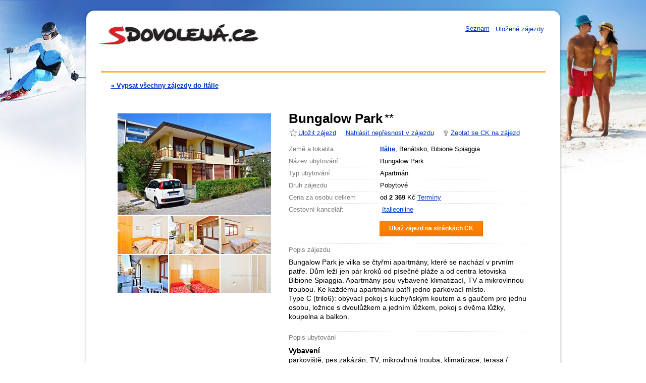

--- FILE ---
content_type: text/html; charset=UTF-8
request_url: https://sdovolena.seznam.cz/detail-zajezdu/italie/bungalow-park/565541
body_size: 32756
content:

	<!DOCTYPE html>

	<html>
		<head profile="https://purl.org/uF/hCard/1.0/ https://purl.org/uF/hCalendar/1.0/">
			<meta http-equiv="Content-Type" content="text/html; charset=utf-8" />
<meta name="apple-mobile-web-app-title" content="Sdovolená.cz" />


	<link rel="stylesheet" href="/css/userweb.css?18" type="text/css" media="all" />

<link rel="stylesheet" href="/css/userweb-print.css?18" type="text/css" media="print" />

<link rel="shortcut icon" href="/img/favicons/favicon.ico"/>
<link rel="apple-touch-icon" sizes="57x57" href="/img/favicons/apple-touch-icon-57x57.png">
<link rel="apple-touch-icon" sizes="60x60" href="/img/favicons/apple-touch-icon-60x60.png">
<link rel="apple-touch-icon" sizes="72x72" href="/img/favicons/apple-touch-icon-72x72.png">
<link rel="apple-touch-icon" sizes="76x76" href="/img/favicons/apple-touch-icon-76x76.png">
<link rel="apple-touch-icon" sizes="114x114" href="/img/favicons/apple-touch-icon-114x114.png">
<link rel="apple-touch-icon" sizes="120x120" href="/img/favicons/apple-touch-icon-120x120.png">
<link rel="apple-touch-icon" sizes="144x144" href="/img/favicons/apple-touch-icon-144x144.png">
<link rel="apple-touch-icon" sizes="152x152" href="/img/favicons/apple-touch-icon-152x152.png">
<link rel="apple-touch-icon" sizes="180x180" href="/img/favicons/apple-touch-icon-180x180.png">
<link rel="icon" type="image/png" href="/img/favicons/favicon-32x32.png" sizes="32x32">
<link rel="icon" type="image/png" href="/img/favicons/android-chrome-192x192.png" sizes="192x192">
<link rel="icon" type="image/png" href="/img/favicons/favicon-96x96.png" sizes="96x96">
<link rel="icon" type="image/png" href="/img/favicons/favicon-16x16.png" sizes="16x16">
<link rel="manifest" href="/img/favicons/manifest.json">
<link rel="mask-icon" href="/img/favicons/safari-pinned-tab.svg" color="#ce0202">
<meta name="msapplication-TileColor" content="#ce0202">
<meta name="msapplication-TileImage" content="/img/favicons/mstile-144x144.png">
<meta name="theme-color" content="#ffffff">


	
	<script type="text/javascript">
	/* <![CDATA[ */
		function catchError(a,b,c) { return true; } window.onerror=catchError;
	/* ]]> */
	</script>



	


<script src="https://login.szn.cz/js/api/3/login.js" crossorigin></script>
<script>
	login.cfg({
		serviceId: "sdovolena"
	})
</script>

<script type="text/javascript"> var adv = []; </script> 

    <script src="/js/js_lib.js?18" type="text/javascript"></script>
	<script src="/js/js_all.js?18" type="text/javascript"></script>



	

	
		
			
				
			
		
	

	
	    
			<script type="text/javascript" src="https://api.mapy.com/loader.js"></script>
			<script type="text/javascript">
				Loader.apiKey = "AFfsOYr5dLmnRwCBFbFIKSgS9xEFBDZTotga02ZBwzg";
				Loader.load(null, {/*api:"simple",*/ jak:false});
			</script>
		
	

	


			
				<title>Bungalow Park - Sdovolena.cz</title>
				<meta name="keywords" content="dovolená, zájezdy, last minute" />
				
					
						<meta name="description" content="Vybavení
parkoviště, pes zakázán, TV, mikrovlnná trouba, klimatizace, terasa / balkón," />
					
				
			

			
				<link rel="canonical" href="https://sdovolena.seznam.cz/detail-zajezdu/italie/bungalow-park/565541" />
			
		</head>
		
		<body id="sdovolena" class="detail winter">
			<div id="pageWrap">

				


				<div id="page">
					<div id="pageContent">
						
						<hr class="noDisplay" />
<div id="header">
	<div id="adSkyscraper"></div>
<script type="text/javascript">
	/* <![CDATA[ */
		/*-  -*/
		adv.push({
			id: "adSkyscraper",
			zoneId: 148770,
			width: 120,
			height: 600,
			options: {
				section:"/detail"
			}
		});
	/* ]]> */
</script>

	<span class="headH1">
		<a href="/"><img src="/img/sdovolena-logo.png" alt="Dovolená 2026 - zájezdy do celého světa." /></a>
	</span>

	<p class="blind">
		<a href="http://www.ippi.cz/klavesove-zkratky/zakladni.html" accesskey="1">Klávesové zkratky na tomto webu</a>
		<a href="/" accesskey="2">Hlavní stránka</a>
		<a href="#mainContent" accesskey="0">Na obsah stránky</a>
	</p>
	<div class="loginInfo">
		
		<a class="seznam-link" href="https://www.seznam.cz">Seznam</a>
        
        
		<szn-login-widget notifications="inside" id="login-badge">
			<ul>
				<li>
					<a href="/ulozene-zajezdy" data-icon="heart">Uložené zájezdy</a>
				</li>
			</ul>
		</szn-login-widget>
	</div>
</div>

<script>
	new JAK.LoginService();
</script>

<hr class="noDisplay" />

						<div id="submenu">
							<div class="content">
								
									
									
										
									
								
								<p>
									<a href="/italie" >
										<strong>
											
												&laquo; Vypsat všechny zájezdy do Itálie
											
										</strong>
									</a>
	                            </p>

								
									<span id="prevNextTour">
		                            	
										
									</span>
	                            
							</div>
						</div>
						<div id="mainContent">
							<div class="thisTour">
								<div id="infoColumn">

									
	<div id="tourInfo" class="vevent">
		<h1 class="summary">Bungalow Park</h1>

		
		
		
			<!--/
				<img src="/img/raiting-bullets2.gif" alt="hodnocení 2" />
			--->
			
			
				<span class="stars" title="Kvalita ubytování, nemusí být dle oficiální certifikace">**</span>
			
		
		<div id="favourite">
			
	        	<a href="/oblibene-info?continue=https%3A//sdovolena.seznam.cz/detail%3FadvertId%3D565541%26favouriteId%3D565541%26csrfToken%3D6a8f207bde5672ff28513f3dbe2ffff6" class="favourite" >Uložit zájezd</a>
			
			<a href="#" id="showErrorReport">Nahlásit nepřesnost v zájezdu</a>
			<a href="#" id="queryAboutTour">Zeptat se CK na zájezd</a>
		</div>
		
		
		<form action="" method="post" class="sendEmailForm" id="sendToBrokerForm">
				<fieldset>
					<a href="#" id="closeForm">Zavřít</a>
					<h3 class="blind">Odeslat dotaz</h3>
                    <input type="hidden" name="csrfToken" value="6a8f207bde5672ff28513f3dbe2ffff6" />
					
						
							<input type="hidden" name="to" value="info@italieonline.eu" />
						
						<p><label for="name">Moje jméno:</label><input type="text" name="name" id="name" class="contactItem inspectletIgnore" /> *</p>
						<p><label for="phone">Telefon:</label><input type="text" name="phone" id="phone" class="contactItem inspectletIgnore" /></p>
						<p><label for="email">Email:</label><input type="text" name="email" id="email" class="contactItem inspectletIgnore" /> *</p>
						<p><label for="text">Znění dotazu:</label><textarea name="text" id="text" class="contactItem" rows="5" cols="40"></textarea> *</p>
					
					<div id="captchaBox" class="captchaBox"></div>
					<input type="hidden" name="fromPage" value="email_query" />
					<p><input type="submit" value="Odeslat dotaz" class="send" /></p>
				</fieldset>
			</form>
		<div class="box">
			<div class="row first">
				<span class="desc"><strong>Země a lokalita</strong></span>
				
								
									
								


				<span class="valu location">
					
					<strong><a href="/italie">Itálie</a></strong>, Benátsko, Bibione Spiaggia
				</span>
				<div class="clear"></div>
			</div>
            
                <div class="row">
                
                    <span class="desc"><strong>Název ubytování</strong></span>
                
                    <span class="valu">Bungalow Park</span>
                    <div class="clear"></div>
                </div>
            
            
                <div class="row">
                    <span class="desc"><strong>Typ ubytování</strong></span>
                    <span class="valu">Apartmán</span>
                    <div class="clear"></div>
                </div>
            
			
				<div class="row">
					<span class="desc"><strong>Druh zájezdu</strong></span>
					<span class="valu">Pobytové</span>
					<div class="clear"></div>
				</div>
			
			
				<div id="prices" class="close row">
						<span class="desc"><strong>Cena za osobu celkem</strong></span>
						<span class="valu">
							
								<span id="price_min_label">od</span> <span class="price" id="price_min"><strong>2 369</strong> Kč</span>
							

							<span class="price"><a href="#variants_box" id="variants_box_link">Termíny</a></span>

							<script type="text/javascript">
							     /* <![CDATA[ */
                                 JAK.Events.addListener(window, 'load', window, 'variantsBoxScroll');
                                 /* ]]> */
							</script>
						</span>
						<div class="clear"></div>
				</div>
			

			<div class="contactDetail">   
		<form action="" method="post" class="sendEmailForm" id="sendToBrokerForm">
			<fieldset>
				<a href="#" id="closeForm">Zavřít</a>
				<h3 class="blind">Odeslat dotaz</h3>
                <input type="hidden" name="csrfToken" value="6a8f207bde5672ff28513f3dbe2ffff6" />
				
					
						<input type="hidden" name="to" value="info@italieonline.eu" />
					
					<p><label for="name">Moje jméno:</label><input type="text" name="name" id="name" class="contactItem" /> *</p>
					<p><label for="phone">Telefon:</label><input type="text" name="phone" id="phone" class="contactItem" /></p>
					<p><label for="email">Email:</label><input type="text" name="email" id="email" class="contactItem" /> *</p>
					<p><label for="text">Znění dotazu:</label><textarea name="text" id="text" class="contactItem" rows="5" cols="40"></textarea></p>   
				
				<div id="captchaBox" class="captchaBox">
				</div>
				<input type="hidden" name="fromPage" value="email_query" />
				<p><input type="submit" value="Odeslat dotaz" class="send" /></p>
			</fieldset>
		</form> 
		<div class='row company'> 
			 
				<span class="desc"><strong>Cestovní kancelář:</strong></span> 
				<span class="valu">
                    <span class='companyIcon'>
						
							
								<span class="favicon" style="background-image:url(https://sdovolena.seznam.cz/faviconProxy.ico?url=http://www.italieonline.eu/favicon.ico&hash=af0c4a873482d2cfff886f133992d3bb);"></span>                  
							
						
                    </span>
                    &nbsp;<a href='/firma/italieonline-praha-cerny-most/4220'>Italieonline</a></span> 
				
			
			 
				<a id="buyTour" class="buyTour" href="/presmerovani?termId=123878645&amp;ckId=1909&amp;redirTo=detail">
					<span class="content">
						<strong>Ukaž zájezd na stránkách CK</strong>
					</span>
				</a>
							
			<span class="cleaner"></span> 
 	    </div> 
		<div class="cleaner"></div>
		
			<script type="text/javascript">
				/* <![CDATA[ */
					var np = new JAK.NewPage('buyTour');   

					
						var scf = new JAK.ShowContactForm('queryAboutTour','sendToBrokerForm','closeForm',0);
						var sc = new JAK.ShowCaptcha('sendEmailForm','contactItem','/detail-captcha','/detail-captcha-image?hash=','captchaBox',0); 
					
			/* ]]> */
		</script> 
		
</div>

			<div id="descriptions" class="close">

				
				
				
				
				
				
				

				
				
					
				

				
					<div class="row">
						<span class="desc"><strong>Popis zájezdu</strong></span>
						<div class="tourDescription"><p>Bungalow Park je vilka se čtyřmi apartmány, které se nachází v prvním patře. Dům leží jen pár kroků od písečné pláže a od centra letoviska Bibione Spiaggia. Apartmány jsou vybavené klimatizací, TV a mikrovlnnou troubou. Ke každému apartmánu patří jedno parkovací místo.
<br /> Type C (trilo6): obývací pokoj s kuchyňským koutem a s gaučem pro jednu osobu, ložnice s dvoulůžkem a jedním lůžkem, pokoj s dvěma lůžky, koupelna a balkon.</p></div>
					</div>
				
            	<div class="box">

				
				

				
					<div class="row">
						<span class="desc"><strong>Popis ubytování</strong></span>
						<div class="tourDescription"><p><b>Vybavení</b>parkoviště, pes zakázán, TV, mikrovlnná trouba, klimatizace, terasa / balkón,
<br /></p></div>
					</div>
				
			    

				

				

				

			    </div>

				<div class="clear"></div>
			</div>
		</div>
		<div class="clear"><hr /></div>
	</div>


									

									
								</div>

								
								<div id="leftColumn">
									<div id="photoGallery">
										
											
												<a href="https://d56-a.sdn.cz/d_56/c_img_QJ_BM/4bzBEr.jpeg?fl=res,600,450,1|wrm,/watermark/sdovolena.png,10,10|shr,,20|jpg,90" id="bigPhoto" >
													<img src="https://d56-a.sdn.cz/d_56/c_img_QJ_BM/4bzBEr.jpeg?fl=res,304,,3|shr,,20|jpg,90" alt="" id="middlePhoto" width="304" />
												</a>
											
										
											
										
											
										
											
										
											
										
											
										
											
										
											
										
											
										
											
										
											
										

										<div class="photoThumbWrap">
											
												
											
												
													<a href="https://d56-a.sdn.cz/d_56/c_img_of_A/kOzkBkwYBTCjpxhzdE92HDh/72cd.jpeg?fl=res,600,450,1|wrm,/watermark/sdovolena.png,10,10|shr,,20|jpg,90" class="photoThumb"><img src="https://d56-a.sdn.cz/d_56/c_img_of_A/kOzkBkwYBTCjpxhzdE92HDh/72cd.jpeg?fl=res,100,75,3|shr,,20|jpg,90" alt="" /></a>
												
											
												
													<a href="https://d56-a.sdn.cz/d_56/c_img_gZ_5/6Y7BB8w.jpeg?fl=res,600,450,1|wrm,/watermark/sdovolena.png,10,10|shr,,20|jpg,90" class="photoThumb"><img src="https://d56-a.sdn.cz/d_56/c_img_gZ_5/6Y7BB8w.jpeg?fl=res,100,75,3|shr,,20|jpg,90" alt="" /></a>
												
											
												
													<a href="https://d56-a.sdn.cz/d_56/c_img_QK_BT/sqsBEyN.jpeg?fl=res,600,450,1|wrm,/watermark/sdovolena.png,10,10|shr,,20|jpg,90" class="photoThumb"><img src="https://d56-a.sdn.cz/d_56/c_img_QK_BT/sqsBEyN.jpeg?fl=res,100,75,3|shr,,20|jpg,90" alt="" /></a>
												
											
												
													<a href="https://d56-a.sdn.cz/d_56/c_img_gU_1/krLBCJG.jpeg?fl=res,600,450,1|wrm,/watermark/sdovolena.png,10,10|shr,,20|jpg,90" class="photoThumb"><img src="https://d56-a.sdn.cz/d_56/c_img_gU_1/krLBCJG.jpeg?fl=res,100,75,3|shr,,20|jpg,90" alt="" /></a>
												
											
												
													<a href="https://d56-a.sdn.cz/d_56/c_img_QQ_BO/nSzBFGM.jpeg?fl=res,600,450,1|wrm,/watermark/sdovolena.png,10,10|shr,,20|jpg,90" class="photoThumb"><img src="https://d56-a.sdn.cz/d_56/c_img_QQ_BO/nSzBFGM.jpeg?fl=res,100,75,3|shr,,20|jpg,90" alt="" /></a>
												
											
												
													<a href="https://d56-a.sdn.cz/d_56/c_img_gX_3/lJKBB5f.jpeg?fl=res,600,450,1|wrm,/watermark/sdovolena.png,10,10|shr,,20|jpg,90" class="photoThumb"><img src="https://d56-a.sdn.cz/d_56/c_img_gX_3/lJKBB5f.jpeg?fl=res,100,75,3|shr,,20|jpg,90" alt="" /></a>
												
											
												
											
												
											
												
											
												
											
										</div>
									</div>
									<script type="text/javascript">
										/* <![CDATA[ */
											var opt = {
									 			useShadow: true,
												galleryId: 'lightBox',
												imagePath: '/img/lightbox/shadow-',
												usePageShader: false,
											 	zIndex: 1000,
												components: {
											 		strip: JAK.LightBox.Strip.Scrollable,
											 		navigation: JAK.LightBox.Navigation.Basic,
											 		anchorage: JAK.LightBox.Anchorage.Fixed,
											 		description: JAK.LightBox.Description.Basic,
											 		main: JAK.LightBox.Main.CenteredScaled,
											 		transition: JAK.LightBox.Transition
											 	},
											 	stripOpt : {
											 		activeBorder : 'outer'
											 	},
											 	navigationOpt : {
											 		continuous: false,
											 		showDisabled: true
											 	},
											 	transitionOpt: {
											 		/*interval: 500,
											 		overlap: 0.5*/
											 	}
											};

											var imageData = [
												
												{
													id: 21243060,
													alt: '',
													description: '',
													big: { url: 'https://d56-a.sdn.cz/d_56/c_img_QJ_BM/4bzBEr.jpeg?fl=res,600,450,1|wrm,/watermark/sdovolena.png,10,10|shr,,20|jpg,90', width: 640, height: 480 },
													small: { url: 'https://d56-a.sdn.cz/d_56/c_img_QJ_BM/4bzBEr.jpeg?fl=res,100,75,3|shr,,20|jpg,90', width: 98, height: 75 }
													},
												
												{
													id: 21243080,
													alt: '',
													description: '',
													big: { url: 'https://d56-a.sdn.cz/d_56/c_img_of_A/kOzkBkwYBTCjpxhzdE92HDh/72cd.jpeg?fl=res,600,450,1|wrm,/watermark/sdovolena.png,10,10|shr,,20|jpg,90', width: 640, height: 480 },
													small: { url: 'https://d56-a.sdn.cz/d_56/c_img_of_A/kOzkBkwYBTCjpxhzdE92HDh/72cd.jpeg?fl=res,100,75,3|shr,,20|jpg,90', width: 98, height: 75 }
													},
												
												{
													id: 21243095,
													alt: '',
													description: '',
													big: { url: 'https://d56-a.sdn.cz/d_56/c_img_gZ_5/6Y7BB8w.jpeg?fl=res,600,450,1|wrm,/watermark/sdovolena.png,10,10|shr,,20|jpg,90', width: 640, height: 480 },
													small: { url: 'https://d56-a.sdn.cz/d_56/c_img_gZ_5/6Y7BB8w.jpeg?fl=res,100,75,3|shr,,20|jpg,90', width: 98, height: 75 }
													},
												
												{
													id: 21243100,
													alt: '',
													description: '',
													big: { url: 'https://d56-a.sdn.cz/d_56/c_img_QK_BT/sqsBEyN.jpeg?fl=res,600,450,1|wrm,/watermark/sdovolena.png,10,10|shr,,20|jpg,90', width: 640, height: 480 },
													small: { url: 'https://d56-a.sdn.cz/d_56/c_img_QK_BT/sqsBEyN.jpeg?fl=res,100,75,3|shr,,20|jpg,90', width: 98, height: 75 }
													},
												
												{
													id: 21243105,
													alt: '',
													description: '',
													big: { url: 'https://d56-a.sdn.cz/d_56/c_img_gU_1/krLBCJG.jpeg?fl=res,600,450,1|wrm,/watermark/sdovolena.png,10,10|shr,,20|jpg,90', width: 640, height: 480 },
													small: { url: 'https://d56-a.sdn.cz/d_56/c_img_gU_1/krLBCJG.jpeg?fl=res,100,75,3|shr,,20|jpg,90', width: 98, height: 75 }
													},
												
												{
													id: 21243110,
													alt: '',
													description: '',
													big: { url: 'https://d56-a.sdn.cz/d_56/c_img_QQ_BO/nSzBFGM.jpeg?fl=res,600,450,1|wrm,/watermark/sdovolena.png,10,10|shr,,20|jpg,90', width: 640, height: 480 },
													small: { url: 'https://d56-a.sdn.cz/d_56/c_img_QQ_BO/nSzBFGM.jpeg?fl=res,100,75,3|shr,,20|jpg,90', width: 98, height: 75 }
													},
												
												{
													id: 21243115,
													alt: '',
													description: '',
													big: { url: 'https://d56-a.sdn.cz/d_56/c_img_gX_3/lJKBB5f.jpeg?fl=res,600,450,1|wrm,/watermark/sdovolena.png,10,10|shr,,20|jpg,90', width: 640, height: 480 },
													small: { url: 'https://d56-a.sdn.cz/d_56/c_img_gX_3/lJKBB5f.jpeg?fl=res,100,75,3|shr,,20|jpg,90', width: 98, height: 75 }
													},
												
												{
													id: 21243120,
													alt: '',
													description: '',
													big: { url: 'https://d56-a.sdn.cz/d_56/c_img_QJ_BM/QF9BEs.jpeg?fl=res,600,450,1|wrm,/watermark/sdovolena.png,10,10|shr,,20|jpg,90', width: 640, height: 480 },
													small: { url: 'https://d56-a.sdn.cz/d_56/c_img_QJ_BM/QF9BEs.jpeg?fl=res,100,75,3|shr,,20|jpg,90', width: 98, height: 75 }
													},
												
												{
													id: 21243125,
													alt: '',
													description: '',
													big: { url: 'https://d56-a.sdn.cz/d_56/c_img_QI_BO/hPKBEX.jpeg?fl=res,600,450,1|wrm,/watermark/sdovolena.png,10,10|shr,,20|jpg,90', width: 640, height: 480 },
													small: { url: 'https://d56-a.sdn.cz/d_56/c_img_QI_BO/hPKBEX.jpeg?fl=res,100,75,3|shr,,20|jpg,90', width: 98, height: 75 }
													},
												
												{
													id: 21243130,
													alt: '',
													description: '',
													big: { url: 'https://d56-a.sdn.cz/d_56/c_img_gW_2/NgpBB8a.jpeg?fl=res,600,450,1|wrm,/watermark/sdovolena.png,10,10|shr,,20|jpg,90', width: 640, height: 480 },
													small: { url: 'https://d56-a.sdn.cz/d_56/c_img_gW_2/NgpBB8a.jpeg?fl=res,100,75,3|shr,,20|jpg,90', width: 98, height: 75 }
													},
												
												{
													id: 21243135,
													alt: '',
													description: '',
													big: { url: 'https://d56-a.sdn.cz/d_56/c_img_QP_BZ/NvdBFEf.jpeg?fl=res,600,450,1|wrm,/watermark/sdovolena.png,10,10|shr,,20|jpg,90', width: 640, height: 480 },
													small: { url: 'https://d56-a.sdn.cz/d_56/c_img_QP_BZ/NvdBFEf.jpeg?fl=res,100,75,3|shr,,20|jpg,90', width: 98, height: 75 }
													}
												
											];

									         var g = new JAK.LightBox(imageData, opt);
											 g.bindAnchors("photoGallery");
										/* ]]> */
									</script>

									
									
										
											
											<div class="clear"><hr /></div>
											<div id="mapContainer">
												<div id="map"></div>
												<a id ="fullMap" class="fullMap" href="#" target="_blank">
													<span class="linkButton fullMapButton"><span>Zvětšit mapu</span></span>
												</a>
											</div>
											
											<div id="tripTips" data-dot="tipyNaVylet">
												<div class="trip-tips-main-title">Tipy na výlet v okolí</div>
											</div>

											<script type="text/javascript">
												(function() {
													var center = SMap.Coords.fromWGS84(13.0591, 45.633999);
													var zoom = 9;
													var map = new SMap(JAK.gel("map"), center, zoom);
													map.addDefaultLayer(SMap.DEF_BASE).enable();

													
													
														var markerLayer = new SMap.Layer.Marker();
														map.addLayer(markerLayer);
														markerLayer.enable();

														var marker = new SMap.Marker(center);
														markerLayer.addMarker(marker);
													
													
													


													
													
														var name = 'Bungalow Park';
														var description = 'Itálie - Benátsko';
													

                                                    
                                                        var url =
                                                            'https://mapy.com/cs/zakladni?vlastni-body&' +
                                                            'ut=' + encodeURIComponent(name) +
                                                            '&ud=' + encodeURIComponent(description) +
                                                            '&x=13.0591&y=45.633999&ax=13.0591&ay=45.633999&z=14&' +
                                                            'uc=' + SMap.Coords.coordsToString([center]);
                                                    
													var link = JAK.gel("fullMap");
													if (link) {
														link.href = url;
													}
												})();
											</script>
										
									

									
									

									
										
											<div class="clear"></div>
											<div id="adTravel">
												<script type="text/javascript">
													/* <![CDATA[ */
														/*-  -*/
														adv.push({
															id: "adTravel",
															zoneId: 75070,
															width: 300,
															height: 250,
															options: {
																collocation: "1909"
															}
														});
													/* ]]> */
												</script>
											</div>
										
									

								</div>
								<div class="clear"><hr /></div>
							</div>

							
    <div id="variants_box">
    <div id="variants_filthy" >
    	<span style="color:#aaa; font-size:115.5%;">Zvolené parametry:</span><span id="variants_txt">&nbsp; &mdash;</span>
    	<a href="#" id="variants_edit">změnit</a>
    </div>

    <div id="variants_preloader" style="display:none;">
    	Aktualizuje se ...<br/>
    	<img src="/img/preloader.gif"/>
    </div>

    <table width="100%" id="variantFilter" cellspacing="0">
    	<tbody id="variants_table">
    	<tr id="variants_header" style="display:none;">
    		<th class="th_inputs">
				<label for="variants_date_from">Termín</label>
				<span id="variants_date_from_label">od</span> <input id="variants_date_from"/><br/>
				<span id="variants_date_to_label">do</span> <input id="variants_date_to"/>
				<script type="text/javascript">
					JAK.Calendar.setup("/img/calendar/calendar_icon.gif", "[vybrat datum]", {defaultFormat: ['j.n.Y']}, "variants_date_from");
					JAK.Calendar.setup("/img/calendar/calendar_icon.gif", "[vybrat datum]", {defaultFormat: ['j.n.Y']}, "variants_date_to");
				</script>
    		</th>
    		<th class="th_std">
				<label for="variants_days">Dní</label>
				<select id="variants_days"></select>
				<input type="hidden" id="variants_day_min"/>
				<input type="hidden" id="variants_day_max"/>
    		</th>
    		<th class="th_std">
				<label for="variants_board">Strava</label>
				<select id="variants_board"></select>
    		</th>
    		<th class="th_std">
				<label for="variants_transport">Doprava</label>
				<select id="variants_transport"></select>
    		</th>
    		<th class="th_std">
				<label for="variants_departure">Odjezd</label>
				<select id="variants_departure"></select>
    		</th>
    		<th class="th_inputsp">
				<label for="variants_price_min">Cena za osobu</label>
				<span id="variants_price_min_label">od</span> <input id="variants_price_min" size="6"/><br/>
				<span id="variants_price_max_label">do</span> <input id="variants_price_max" size="6"/>
    		</th>
    		<th class="th_lastMinute">&nbsp;</th>
            <th class="th_gotock">&nbsp;</th>
    	</tr>

    	<tr id="variants_header_noedit">
    		<th class="th_inputs">
    			<label>Termín</label>
    		</th>
    		<th class="th_std">
    			<label>Dní</label>
    		</th>
    		<th class="th_std">
    			<label>Strava</label>
    		</th>
    		<th class="th_std">
    			<label>Doprava</label>
    		</th>
    		<th class="th_std">
    			<label>Odjezd</label>
    		</th>
    		<th class="th_inputsp">
    			<label>Cena za osobu</label>
    		</th>
    		<th>&nbsp;</th>
            <th>&nbsp;</th>
    	</tr>
    	</tbody>

    </table>
    </div>

    <script type="text/javascript">
    		var av = new AdvertVariants(565541,_transids,1909, 0);
    		av.selects_url = "/detail-variants-selects-data";
    		av.data_url = "/detail-variants";
    		JAX.subProc(av.getBaseSelects.bind(av));
    </script>


							<div class="clear"><hr /></div>

							<!--div id="staticBanner">
								<a href=""><img src="" alt="" /></a>
							</div-->

							
							<form action="" id="errorReport" class="errorReport" method="post" >
								<fieldset>
									<a href="#" id="closeErrorReport">Zavřít</a>
                                    <input type="hidden" name="csrfToken" value="6a8f207bde5672ff28513f3dbe2ffff6" />
									
									<p><span>Pokud se domníváte, že je v tomto zájezdu nepřesnost, vyberte prosím z následujících možností.</span></p>
									<ul>
										
											<li>
												<input type="checkbox" name="problemtype[]" value="1" id="reportType1" class="reportItem"  />
												<label for="reportType1">Popis zájezdu</label>
											</li>
										
											<li>
												<input type="checkbox" name="problemtype[]" value="2" id="reportType2" class="reportItem"  />
												<label for="reportType2">Mapa</label>
											</li>
										
											<li>
												<input type="checkbox" name="problemtype[]" value="3" id="reportType3" class="reportItem"  />
												<label for="reportType3">Termín nelze objednat</label>
											</li>
										
											<li>
												<input type="checkbox" name="problemtype[]" value="4" id="reportType4" class="reportItem"  />
												<label for="reportType4">Cena</label>
											</li>
										
											<li>
												<input type="checkbox" name="problemtype[]" value="5" id="reportType5" class="reportItem"  />
												<label for="reportType5">Jiné</label>
											</li>
										
									</ul>

									<div class="clear"></div>
									<div class="contact">
										
												<p><label for="reportName">Jméno a příjmení:</label><input type="text" name="name" id="reportName" class="reportItem inspectletIgnore" /></p>
												<p><label for="reportEmail">Email:</label><input type="text" name="email" id="reportEmail" class="reportItem inspectletIgnore" /></p>
												<p><label for="reportPhone">Telefon:</label><input type="text" name="phone" id="phone" class="reportItem inspectletIgnore" /></p>
												<p><label for="text">Doplňující informace:</label><textarea name="infodesc" id="text" class="reportItem" rows="5" cols="37"></textarea></p>
										
										<div id="captchaBox1" class="captchaBox1"></div>
									</div>
									<input type="hidden" name="fromPage" value="email_complaint" />
									<input type="submit" id="reportError" value="Nahlásit" />
								</fieldset>
								<script type="text/javascript">
									/* <![CDATA[ */
										
											var showErrorReportForm = new JAK.ShowContactForm('showErrorReport','errorReport','closeErrorReport',0,'term');
											var showCaptcha = new JAK.ShowCaptcha('errorReport','reportItem','/detail-captcha','/detail-captcha-image?hash=','captchaBox1',0);
										
									/* ]]> */
								</script>
							</form>

						</div>
						<div id="adLeaderboard">
	<script type="text/javascript">
		/* <![CDATA[ */
			/*-  -*/
			adv.push({
				id: "adLeaderboard", 
				zoneId: 71312, 
				width: 745, 
				height: 100
			});
		/* ]]> */
	</script>
</div>
					</div>
				</div>
			</div>
				<div id="skyStopper"></div>
	<div id="footer">
	<h2 class="blind">Tiráž</h2>
		<ul>
			<li><a href="https://napoveda.seznam.cz/cz/sdovolena/vseobecne-obchodni-podminky-sdovolena.cz" rel="noopener noreferrer" target="_blank">Smluvní podmínky</a></li>
			<li><a href="https://www.seznam.cz/reklama/cz/obsahovy-web/sluzba-sdovolena" rel="noopener noreferrer" target="_blank">Reklama</a>
			<li><a href="https://napoveda.seznam.cz/cz/sdovolena/kontakty-sdovolena.cz" rel="noopener noreferrer" target="_blank">Kontakty</a></li>
			<li><a href="https://admin.sdovolena.cz/contactForm">Registrace CK</a></li>
			<li><span id="feedback-link" class="feedback-link">Co říkáte na Sdovolena.cz?</span></li>
			<li><a href="https://seznam.cz/ochranaudaju" rel="noopener noreferrer" target="_blank">Ochrana údajů</a></li>
			<li><a href="https://o-seznam.cz/napoveda/sdovolena/stiznost" rel="noopener noreferrer" target="_blank">Stížnosti</a></li>
			<li><a href="#" onclick="openCmp(event)">Nastavení personalizace</a></li>
			<li><button onclick="withdrawAgreement(event)">Odvolat souhlas</button></li>
		</ul>
		<p class="copyright">Copyright &copy; 1996–2026 Seznam.cz, a.s. Všechna práva vyhrazena. Jsme členy: <a href="https://www.ackcr.cz">ACK ČR</a> a <a href=" http://www.accka.cz/ ">AČCKA</a>.</p>
		<img id="feedback-loader" src="/img/loader.gif" alt="" />

		<script type="text/javascript">
			function openCmp(event){
				event.preventDefault();
				event.stopPropagation();

				const scmp = window.scmp;

				if (scmp && scmp.open) {
					scmp.open();
				}
			}

			function withdrawAgreement(event) {
				event.preventDefault();
				event.stopPropagation();

				const scmp = window.scmp;

				if (scmp && scmp.withdraw) {
					scmp.withdraw();
				}
			}
		</script>

		<!-- CMP stub skript je jenom vybuildeny npm balicek @iabtcf/stub -->
		<script
			src="https://h.seznam.cz/js/cmp2/cmp_stub.js"
			type="text/javascript"
		></script>

		<script type="text/javascript">
			(function() {
				var email = "";
				
					
				

				new JAK.Feedback(JAK.gel('feedback-link'), email);
			})();
		</script>

		
		<script type="text/javascript">
			
				
				var pp_gemius_identifier = new String('olKVJj_3ZS5nR9MZvgWQGIYgj_4FLhrg6Nk4SfyaNsH.j7');
				var pp_gemius_extraparameters = new Array('gA=sdovolena.cz/Detail inzeratu');
			

			;pp_gemius_use_cmp = true;
			pp_gemius_cmp_timeout = 10000;

			/* lines below shouldn't be edited */
			function gemius_pending(i) { window[i] = window[i] || function() {var x =
			window[i+'_pdata'] = window[i+'_pdata'] || []; x[x.length]=arguments;};};
			gemius_pending('gemius_hit'); gemius_pending('gemius_event');
			gemius_pending('pp_gemius_hit'); gemius_pending('pp_gemius_event');
			(function(d,t) {try {var
			gt=d.createElement(t),s=d.getElementsByTagName(t)[0];
			gt.setAttribute('async','async'); gt.setAttribute('defer','defer');
			gt.src='https://gacz.hit.gemius.pl/xgemius.js';
			s.parentNode.insertBefore(gt,s);} catch (e) {}})(document,'script');
		</script>
		<script type="text/javascript" src="https://h.seznam.cz/js/dot-small.js"></script>
		<script type="text/javascript">
			DOT.cfg({
				service: 'sdovolen',
				rusId: '',
				loginState: 'red',
				lazyLoadingEnabled: true
			});
		</script>

		
		
			
				
					
				
			
			<script type="text/javascript">
				new JAK.SendCompanyStats(1279210, "SDO_IV");
				new JAK.SendStats(1279210, 'SDO_CURL', 'gotock');
				new JAK.SendStats(1279210, 'SDO_CURL', 'buyTour');
				new JAK.SendStats(1279210, 'SDO_CM', 'fullMap');
			</script>
		

        <script type="text/javascript">
			var seznam_retargeting_id = 20425;
			window.rc = window.rc || {};
			window.rc.internal = true;
        </script>
        <script type="text/javascript" src="https://c.seznam.cz/js/rc.js"></script>
		
		<script type="text/javascript">
			var templateName = '';

			
				var templateName = 'detail';
			

			JAK.CookieGame(templateName);
		</script>
	<script src="https://browser.sentry-cdn.com/5.5.0/bundle.min.js" crossorigin="anonymous"></script>
	<script>
		var environment = "";

		if (/\.test/.test(location.hostname)) {
			environment = "test";
		} else if (/\.dev/.test(location.hostname)) {
			environment = "development";
		} else {
			environment = "production";
		}

		Sentry.init({
			environment: environment,
			dsn: 'https://fdc6ddbfffec4eb0bf85046cc7f1bf18@sentry.sklik.cz/241'
		});
	</script>

	<script>
		window.postMessage('b737c40qusnyQusny', '*');
	</script>

	<szn-cwl></szn-cwl>
	
		<script src="https://h.seznam.cz/js/cwl.js" async="true" type='module' crossorigin="anonymous"></script>
	

	</div>
	

	<script src="//ssp.seznam.cz/static/js/ssp.js"></script>


<script type="text/javascript">
	/* <![CDATA[ */
		if (typeof(sssp) != 'undefined') {
			var currentConfig = sssp.conf ? sssp.conf : {};

			/* badge: true - určuje, zda se ssp script má pokusit získat rusId a premium atributy z medailonku */
			sssp.config(Object.assign({}, currentConfig, { badge: true }));
		}

		if (typeof(sssp) != 'undefined' && adv != null) {
			sssp.getAds(adv);
		}
	/* ]]> */
</script>

	
	
	 

	





		</body>
	</html>

